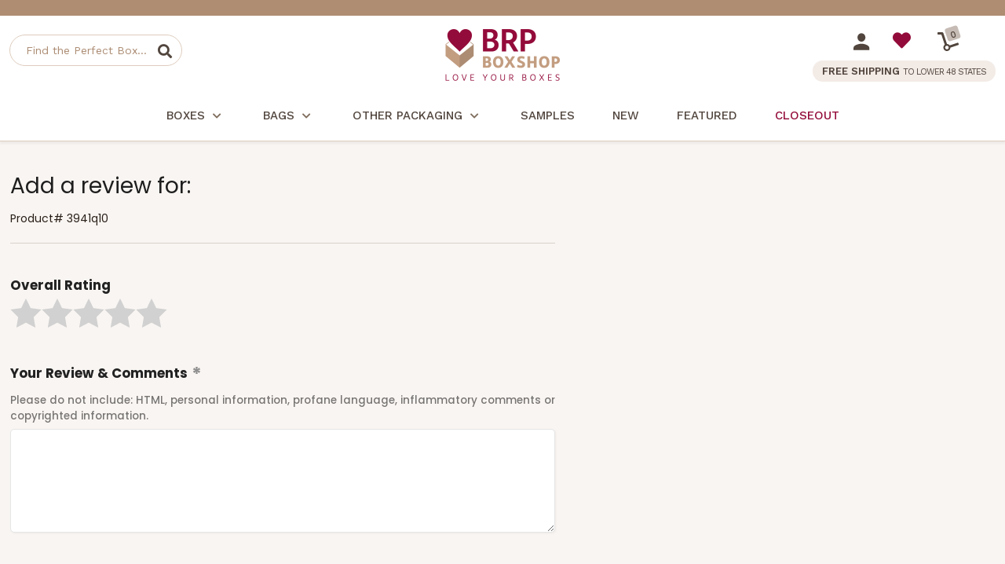

--- FILE ---
content_type: text/html; charset=UTF-8
request_url: https://myaccount.brpboxshop.com/mod_productReviews/reviewForm.php?productId=3941q10
body_size: 12090
content:
<!DOCTYPE HTML><html><head><title>Write a review for  - BRPBoxShop.com</title><meta name="keywords" content="" /><meta name="description" content="  " /><!-- Start - Google Tag Manager -->
<script>(function(w,d,s,l,i){w[l]=w[l]||[];w[l].push({'gtm.start':
new Date().getTime(),event:'gtm.js'});var f=d.getElementsByTagName(s)[0],
j=d.createElement(s),dl=l!='dataLayer'?'&l='+l:'';j.async=true;j.src=
'https://internal.brpboxshop.com/gtm.js?id='+i+dl;f.parentNode.insertBefore(j,f);
})(window,document,'script','dataLayer','GTM-NSML27X');</script>
<!-- End - Google Tag Manager --><meta name="viewport" content="width=device-width, initial-scale=1.0">

    <link rel="SHORTCUT ICON" href="https://sep.turbifycdn.com/ty/cdn/yhst-67742371067255/brp-favicon.ico?cb=20240123">
    <link rel="preconnect" href="https://fonts.googleapis.com">
    <link rel="preconnect" href="https://fonts.gstatic.com" crossorigin>
<link href="https://fonts.googleapis.com/css2?family=Work+Sans:ital,wght@0,100..800;1,300..800&family=Poppins:ital,wght@0,100;0,200;0,300;0,400;0,500;0,600;0,700;0,800;0,900;1,100;1,200;1,300;1,400;1,500;1,600;1,700;1,800;1,900&display=swap" rel="stylesheet">

    <link href="https://myaccount.brpboxshop.com/pd-style-103025.css" rel="stylesheet" type="text/css" media="all" />
    <link href="https://cdn.practicaldatacore.com/brpboxshop/mod_pdOneStyleEditor/pdPublicStyle.css" rel="stylesheet" type="text/css" media="all" />

    <!--*** PD SCRIPT ***-->
    <script src="https://ajax.googleapis.com/ajax/libs/jquery/1.12.4/jquery.min.js"></script>
<!--
    <script language="javascript" type="text/javascript" src="https://sep.turbifycdn.com/ty/cdn/yhst-67742371067255/pd-script-20240815.js"></script>
-->
    <script language="javascript" type="text/javascript" src="https://myaccount.brpboxshop.com/pd-script-20250116.js"></script>

<script language="javascript" type="text/javascript" src="https://cdn.practicaldatacore.com/brpboxshop//mod_productReviews/pdPrScript.js" ></script>
<style>
    .pd-footer-social a{
        display: inline-block;
    }
    .pd-footer-social svg{
        width: 22px;
        height: 22px;
        transition: fill 0.3s ease;
        display: block;
    }
    .pd-footer-social svg path{
        transition: fill 0.3s ease;
    }
    .pd-footer-social a:hover svg path, .pd-footer-social a:hover svg{
        fill: #79604F !important;
    }
</style><script type="text/javascript" src="/globalScript.js"></script><meta name="robots" content="noindex,nofollow"><link rel="stylesheet" type="text/css" href="https://cdn.practicaldatacore.com/brpboxshop/mod_pdOneStyleEditor/pdGlobalStyle.css?cb=491513">
 <meta name="robots" content="noindex,nofollow">  </head><body><div class="pd-header-top-line"><div class="pdBannerContainer"></div><script>
(function () {
    // The URL of the script to load
    const url = 'https://cdn.practicaldatacore.com/brpboxshop/mod_bannerDisplay/bannerJs/bannerDisplay.js';

    // Function to generate the cache-busting query string
    function getCacheBuster(intervalMinutes = 5) {
        if (typeof intervalMinutes !== 'number' || intervalMinutes <= 0) {
            throw new Error('intervalMinutes must be a positive number');
        }
        const msPerInterval = intervalMinutes * 60 * 1000;
        // floor the current time into N-minute chunks, then scale back up
        const rounded = Math.floor(Date.now() / msPerInterval) * msPerInterval;
        return String(rounded);
    }
    // Append the cache-busting query string to the URL
    const urlObj = new URL(url);
    urlObj.searchParams.set('cb', getCacheBuster(1));   //*** 1 MINUTE

    // Dynamically create and load the script
    const script = document.createElement('script');
    script.src = urlObj.toString();
    script.async = true;
    document.head.appendChild(script);
})();
</script>
    </div>  <!--*************************-->
  <!--*** BEGIN SITE HEADER ***-->
  <!--*************************-->
  <div class="pd-header-container">
    <div class="pd-header-container-inner">
      <!--*** HEADER LEFT PANEL / SEARCH ***-->
      <div class="pd-header-left">
        <div class="pd-mobile-nav-toggle"><span></span></div>
        <div class="pd-search-mobile-icon"></div>
        <div class="pd-search">
          <div class="pd-search-inner">
          <form method="GET" action="https://search.brpboxshop.com/mod_search/index.php" id="pd-search-form">
            <input type="hidden" name="vwcatalog" value="yhst-67742371067255">
            <input name="query" type="text" size="30" class="" placeholder="Find the Perfect Box..." alt="Find the Perfect Box..." title="Find the Perfect Box...">
            <div class="pd-search-btn" data-form="pd-search-form"></div>
          </form>
          </div>
        </div>
      </div>

      <!--*** HEADER CENTER PANEL ***-->
      <div class="pd-header-center"><div class="pd-logo"><a href="https://www.brpboxshop.com"><img src="https://sep.turbifycdn.com/ty/cdn/yhst-67742371067255/logo-brpboxshop.png" alt="BRP Box Shop" border="0"></a></div></div>

      <!--*** HEADER RIGHT PANEL ***-->
      <div class="pd-header-right">
        <div>
          <div class="pd-myaccount-links" id="pd_pdOneBanner"><a href="https://myaccount.brpboxshop.com"><img src="https://sep.turbifycdn.com/ty/cdn/yhst-67742371067255/pd-icon-account.svg"></a></div>
          <div class="pd-myaccount-favorites-link"><a href="https://myaccount.brpboxshop.com/mod_favorites/favorites.php"><span class="fas fa-heart"></span></a></div>
          <div class="pd-cart-nav-wrapper">
    				<a href="https://secure.brpboxshop.com/yhst-67742371067255/cgi-bin/wg-order?ysco_key_event_id=&ysco_key_store_id=yhst-67742371067255&sectionId=ysco.cart">
            <div class="pd-cart-nav">
              <img src="https://sep.turbifycdn.com/ty/cdn/yhst-67742371067255/dolly.svg" border="0">
              <div class="pd-cart-nav-shopping-cart-count">
                <span class="pdCartItemCountMessage">0</span>
              </div>
            </div>
    				</a>
          </div>
        </div>
        <div class="pd-header-right-free-ship">FREE SHIPPING <span>TO LOWER 48 STATES</span></div>
      </div>
   </div>
  </div>
  <div class="pd-nav-line"></div><div class="pd-nav-container"><nav><ul class="pd-nav"><li class=""><a href="https://www.brpboxshop.com/boxes.html">Boxes<span class="pd-nav-expand"></span></a><div class="pd-nav-sub-menu"><div class="pd-nav-sub-menu-inner"><ul><li><a href="https://www.brpboxshop.com/bakery-boxes.html">Bakery Boxes</a></li><li><a href="https://www.brpboxshop.com/cupcake-boxes.html">Cupcake Boxes</a></li><li><a href="https://www.brpboxshop.com/bento-cake-and-cupcake-boxes.html">Bento Cake and Cupcake Boxes</a></li><li><a href="https://www.brpboxshop.com/cake-box-categories.html">Cake Boxes</a></li><li><a href="https://www.brpboxshop.com/candy-boxes.html">Candy Boxes</a></li><li><a href="https://www.brpboxshop.com/cookie-boxes.html">Cookie Boxes</a></li><li><a href="https://www.brpboxshop.com/cocoa-bomb-packaging.html">Cocoa Bomb Packaging</a></li><li><a href="https://www.brpboxshop.com/cake-pops-and-cake-balls.html">Cake Pops and Cake Balls</a></li><li><a href="https://www.brpboxshop.com/pie-boxes.html">Pie Boxes</a></li><li><a href="https://www.brpboxshop.com/macaron-boxes.html">Macaron Boxes</a></li><li><a href="https://www.brpboxshop.com/boxes-for-chocolate-covered-strawberries.html">Boxes for Chocolate Covered Strawberries</a></li><li><a href="https://www.brpboxshop.com/valentine-cupcake-boxes.html">Valentine Cupcake Boxes</a></li><li><a href="https://www.brpboxshop.com/themed-boxes.html">Themed Boxes</a></li><li><a href="https://www.brpboxshop.com/favor-boxes.html">Favor Boxes Wholesale</a></li><li><a href="https://www.brpboxshop.com/candy-apple-boxes.html">Candy Apple Boxes</a></li></ul><ul><li><a href="https://www.brpboxshop.com/to-go-boxes.html">To Go Boxes</a></li><li><a href="https://www.brpboxshop.com/all-bakery-boxes-listed-by-size.html">All Bakery Boxes Listed by Size</a></li></ul></div></div></li><li class=""><a href="https://www.brpboxshop.com/bags.html">Bags<span class="pd-nav-expand"></span></a><div class="pd-nav-sub-menu"><div class="pd-nav-sub-menu-inner"><ul><li><a href="https://www.brpboxshop.com/clear-cookie-bags.html">Clear Cookie Bags</a></li><li><a href="https://www.brpboxshop.com/cookie-bags.html">Cookie Bags</a></li><li><a href="https://www.brpboxshop.com/paper-bread-bags.html">Paper Bread Bags</a></li><li><a href="https://www.brpboxshop.com/tin-tie-bags.html">Tin Tie Bags</a></li><li><a href="https://www.brpboxshop.com/paper-sos-bags.html">Paper SOS Bags</a></li><li><a href="https://www.brpboxshop.com/paper-shopping-bags.html">Paper Shopping Bags</a></li><li><a href="https://www.brpboxshop.com/stand-up-pouch-bags.html">Stand-Up Pouch Bags</a></li><li><a href="https://www.brpboxshop.com/paper-treat-bags.html">Paper Treat Bags</a></li><li><a href="https://www.brpboxshop.com/all-bakery-bags-listed-by-size.html">All Bakery Bags Listed by Size</a></li></ul></div></div></li><li class=""><a href="https://www.brpboxshop.com/other-packaging.html">Other Packaging<span class="pd-nav-expand"></span></a><div class="pd-nav-sub-menu"><div class="pd-nav-sub-menu-inner"><ul><li><a href="https://www.brpboxshop.com/brigadeiro-packaging.html">Brigadeiro Packaging</a></li><li><a href="https://www.brpboxshop.com/cake-boards-and-drums.html">Cake Boards & Drums</a></li><li><a href="https://www.brpboxshop.com/grease-proof-paper.html">Grease Proof Paper</a></li></ul></div></div></li><li class=" pd-nav-no-menu"><a href="https://www.brpboxshop.com/order-samples.html">Samples</a></li><li class=" pd-nav-no-menu pd-nav-new"><a href="https://www.brpboxshop.com/news.html">New</a></li><li class=" pd-nav-no-menu pd-nav-featured"><a href="https://www.brpboxshop.com/featured.html">Featured</a></li><li class=" pd-nav-no-menu pd-nav-sale"><a href="https://www.brpboxshop.com/sale.html">Closeout</a></li></ul></nav></div><div class="pd-search-mobile">
  <form method="GET" action="//search.brpboxshop.com/mod_search/" id="pd-search-form-mobile">
  <input type="hidden" name="vwcatalog" value="yhst-67742371067255">
  <input name="query" type="text" size="30" class="" placeholder="Find the Perfect Box..." alt="Find the Perfect Box..." title="Find the Perfect Box...">
  <div class="pd-search-btn-mobile" data-form="pd-search-form"></div>
</form>
</div>

 <!--***********************-->
  <!--*** END SITE HEADER ***-->
  <!--***********************--><div class="pd-body-container"><div class="myAccountWrapper" id="myAccountWrapper"><div class="reviewFormWrapper" id="reviewFormWrapper">
<!--****************************************-->
<!--********* PRODUCT REVIEWS STYLE ********-->
<!--****************************************-->
<style>
#prosSection {display: none;} 
#consSection {display: none;} 
#youtubeSection {display: none;} 
</style>
<!--****************************************-->
<!--******* END PRODUCT REVIEWS STYLE ******-->
<!--****************************************-->




<div class="pd-review-form-wrapper">
<form name="reviewForm" id="reviewForm" method="POST" action="/error.php" enctype="multipart/form-data"  style="display:inline" accept-charset="windows-1252" >


<input name="formSubmitted" type="hidden" value="true">
<input name="productId" type="hidden" value="3941q10">
<input name="productName" type="hidden" value="">
<input name="reviewSource" type="hidden" value="web">
<input name="pageCode" type="hidden" value="default">

<div class="pd-review-form-headline">
	Add a review for:
</div>

<div class="pd-review-form-item-description">
	<div class="pd-review-form-item-info-wrapper"><div class="pd-review-form-item-name"">Product# 3941q10</div></div>
</div>

<div class="pd-review-form-field" id="overallRatingSection">
	<div class="pd-review-form-field-title">Overall Rating</div>
	<div class="pd-review-form-field-input" id="reviewFormRatingStars">
	<input type="hidden" id="pdSetRating" name="rating" value=""><div class="pd-review-form-stars" pdselectedrating=""><span pdrating="1" role="button" tabindex="0" aria-label="give product 1 stars"></span><span pdrating="2" role="button" tabindex="0" aria-label="give product 2 stars"></span><span pdrating="3" role="button" tabindex="0" aria-label="give product 3 stars"></span><span pdrating="4" role="button" tabindex="0" aria-label="give product 4 stars"></span><span pdrating="5" role="button" tabindex="0" aria-label="give product 5 stars"></span></div>
	</div>
</div>

<div class="pd-review-form-field" id="reviewBodySection">
	<div class="pd-review-form-field-title">
		Your Review & Comments<span class="pd-review-form-field-required"></span>
		<div class="pd-review-form-instructions">
	  Please do not include: HTML, personal information, profane language,
		inflammatory comments or copyrighted information.
		</div>
	</div>
	<div class="pd-review-form-field-input"><textarea rows="5" name="reviewBody"></textarea></div>
</div>

<div class="pd-review-form-field" id="reviewTitleSection">
	<div class="pd-review-form-field-title">Review Headline<span class="pd-review-form-field-required"></span></div>
	<div class="pd-review-form-field-input"><input type="text" name="reviewTitle" value=""></div>
</div>

<div class="pd-review-form-field" id="prosSection">
	<div class="pd-review-form-field-title pros"><img src="https://brpboxshop.practicaldatacore.com/mod_productReviews/skins/standard_custom/images/iconPros.png"> Pros  <i>(optional)</i></div>
	<div class="pd-review-form-field-input"><textarea rows="5" name="reviewPros"></textarea></div>
</div>

<div class="pd-review-form-field" id="consSection">
	<div class="pd-review-form-field-title cons"><img src="https://brpboxshop.practicaldatacore.com/mod_productReviews/skins/standard_custom/images/iconCons.png"> Cons  <i>(optional)</i></div>
	<div class="pd-review-form-field-input"><textarea rows="5" name="reviewCons"></textarea></div>
</div>

<div class="pd-review-form-field" id="bestUsesSection">
	<div class="pd-review-form-field-title bestuses">Best Uses  <i>(optional)</i></div>
	<div class="pd-review-form-field-input"><textarea rows="5" name="reviewBestUses"></textarea></div>
</div>

<div class="pd-review-form-field" id="isRecommendedSection">
	<div class="pd-review-form-field-title recommended">Would you recommend this item to a friend?<span class="pd-review-form-field-required"></span></div>
	<br>
	<div class="pd-review-form-field-input"><label for="isRecommendedYes"><input type="radio" id="isRecommendedYes" name="isRecommended" value="yes"  CHECKED><span>Yes</span></label><label for="isRecommendedNo"><input type="radio" id="isRecommendedNo" name="isRecommended" value="no" ><span>No</span></label></div>
</div>

<div class="pd-review-form-field" id="imageUploadSection">
	<div class="pd-review-form-field-title images">
		Add images to your review! <i>(optional)</i>
		<div class="pd-review-form-instructions">
	  	File must be in JPG format with a maximum file size of 8MB
		</div>
	</div>
	<br>
	<div class="pd-review-form-customer-images pdReviewFormImages">
        <div class="pd-review-image-image-upload" id="img1Upload"><div class="pd-review-image-image-upload-icon pd-plus" id="img1UploadIcon"><span></span><span></span></div><div class="pd-review-image-image-clear-icon" id="img1ClearIcon"><span></span><span></span></div><div class="pd-review-image-image-upload-preview" id="img1Preview"></div><input type="file" name="img1" id="img1" accept="image/jpeg" value=""></div>
        <div class="pd-review-image-image-upload" id="img2Upload"><div class="pd-review-image-image-upload-icon pd-plus" id="img2UploadIcon"><span></span><span></span></div><div class="pd-review-image-image-clear-icon" id="img2ClearIcon"><span></span><span></span></div><div class="pd-review-image-image-upload-preview" id="img2Preview"></div><input type="file" name="img2" id="img2" accept="image/jpeg" value=""></div>
        <div class="pd-review-image-image-upload" id="img3Upload"><div class="pd-review-image-image-upload-icon pd-plus" id="img3UploadIcon"><span></span><span></span></div><div class="pd-review-image-image-clear-icon" id="img3ClearIcon"><span></span><span></span></div><div class="pd-review-image-image-upload-preview" id="img3Preview"></div><input type="file" name="img3" id="img3" accept="image/jpeg" value=""></div>
    </div>

</div>

<div class="pd-review-form-field" id="youtubeSection">
	<div class="pd-review-form-field-title">
		Add a Youtube video to your review! <i>(optional)</i>
		<div class="pd-review-form-instructions">
	  	Must be a valid recognizable YouTube Url
		</div>
	</div>
	<div class="pdReviewSubtitle">Youtube Video Url:</div>
	<div class="pd-review-form-field-input"><input type="text" name="youtubeVideoUrl" value=""></div>
</div>

<div class="pd-review-form-field" id="yourInformationName">
	<div class="pd-review-form-field-title name">
		Name<span class="pd-review-form-field-required"></span>
		<div class="pd-review-form-instructions">
	    E.g. "John" - appears publicly with your review.
		</div>
	</div>
	<div class="pd-review-form-field-input"><input type="text" name="name" maxlength="250" value=""></div>
</div>

<div class="pd-review-form-field" id="yourInformationLocation">
	<div class="pd-review-form-field-title location">
		Location<span class="pd-review-form-field-required"></span>
		<div class="pd-review-form-instructions">
	    E.g. "Chicago, IL" - appears publicly with your review.
		</div>
	</div>
	<div class="pd-review-form-field-input"><input type="text" name="location" maxlength="250" value=""></div>
</div>

<div class="pd-review-form-field" id="yourInformationEmail">
	<div class="pd-review-form-field-title email">
		Email Address<span class="pd-review-form-field-required"></span>
		<div class="pd-review-form-instructions">
		  Your email address is safe with us!  It is only collected to help safeguard against fake reviews.
		</div>
	</div>
	<div class="pd-review-form-field-input"><input type="text" name="email" maxlength="250" value=""></div>
</div>





<br>
<br>

<div>By submitting a review you agree to our <a href="termsConditions.php" target="_new">Terms and Conditions</a>.</div><br>
<div class="pd-reviews-summary-review-btn"><input type="submit" value="Submit Review" role="button" tabindex="0"></div>
</form>
</div>

<script type="text/javascript">
//*** SET FORM ACTION ****
document.getElementById("reviewForm").action = "https://myaccount.brpboxshop.com//mod_productReviews/reviewForm.php?productId=3941q10&amp;reviewSource=web";

//*** CUSTOM IMAGE UPLOAD ROUTINES ****
var img1Exists = document.getElementById("img1");
var img2Exists = document.getElementById("img2");
var img3Exists = document.getElementById("img3");
var img1Upload = document.getElementById("img1UploadIcon");
var img2Upload = document.getElementById("img2UploadIcon");
var img3Upload = document.getElementById("img3UploadIcon");

if(img1Exists){
	img1Upload.onclick = function(){img1.click()};
	//*** CLEAR IMAGE FUNCTION ***
	img1ClearIcon.onclick = function(){
		document.getElementById("img1").value=null;
		img1Preview.style.backgroundImage = "none";
		img1ClearIcon.style.display = 'none';
		img1UploadIcon.style.display = 'block';
		return false;
	};
	img1.onchange = evt => {
	  const [file] = img1.files
	  if (file) {
	    //img1Preview.src = URL.createObjectURL(file);
			img1Preview.style.backgroundImage = "url('" + URL.createObjectURL(file) + "')";
			img1ClearIcon.style.display = 'block';
			img1UploadIcon.style.display = 'none';
	  }else{
			img1ClearIcon.style.display = 'none';
			img1UploadIcon.style.display = 'block';
		}
	}
}
if(img2Exists){
	img2Upload.onclick = function(){img2.click()};
	//*** CLEAR IMAGE FUNCTION ***
	img2ClearIcon.onclick = function(){
		document.getElementById("img2").value=null;
		img2Preview.style.backgroundImage = "none";
		img2ClearIcon.style.display = 'none';
		img2UploadIcon.style.display = 'block';
		return false;
	};

	img2.onchange = evt => {
	  const [file] = img2.files
	  if (file) {
	    //img2Preview.src = URL.createObjectURL(file);
			img2Preview.style.backgroundImage = "url('" + URL.createObjectURL(file) + "')";
			img2ClearIcon.style.display = 'block';
			img2UploadIcon.style.display = 'none';
	  }else{
			img2ClearIcon.style.display = 'none';
			img2UploadIcon.style.display = 'block';
		}
	}
}
if(img3Exists){
	img3Upload.onclick = function(){img3.click()};
	//*** CLEAR IMAGE FUNCTION ***
	img3ClearIcon.onclick = function(){
		document.getElementById("img3").value=null;
		img3Preview.style.backgroundImage = "none";
		img3ClearIcon.style.display = 'none';
		img3UploadIcon.style.display = 'block';
		return false;
	};
	img3.onchange = evt => {
	  const [file] = img3.files
	  if (file) {
	    //img3Preview.src = URL.createObjectURL(file);
			img3Preview.style.backgroundImage = "url('" + URL.createObjectURL(file) + "')";
			img3ClearIcon.style.display = 'block';
			img3UploadIcon.style.display = 'none';
	  }else{
			img3ClearIcon.style.display = 'none';
			img3UploadIcon.style.display = 'block';
		}
	}
}
</script>

<!--*** CAPTCHA ***-->
<script src='https://www.google.com/recaptcha/api.js'></script>

<br><br>

<script>
//***********************************
//*** STAR SELECTION CLICK EVENTS ***
//***********************************
function pdSetReviewStars() {
    var pdselectedrating = document.querySelector(".pd-review-form-stars").getAttribute("pdselectedrating");
    document.querySelectorAll(".pd-review-form-stars span").forEach(function(element, index) {
        if (pdselectedrating < (index + 1)) {
            element.className = "";
        } else {
            element.className = "active";
        }
    });
}
function pdReviewStarsHighlightMouseover(pdrating) {
    var pdselectedrating = document.querySelector(".pd-review-form-stars").getAttribute("pdselectedrating");
    if (pdselectedrating > 0) {
        // DO NOTHING
    } else {
        document.querySelectorAll(".pd-review-form-stars span").forEach(function(element, index) {
            if (pdrating < (index + 1)) {
                element.className = "";
            } else {
                element.className = "active";
            }
        });
    }
}
function pdResetReviewStars(elem) {
    document.querySelectorAll(".pd-review-form-stars span").forEach(function(element) {
        element.className = "";
    });
}
function pdAttachToReviewStars() {
    document.querySelectorAll(".pd-review-form-stars span").forEach(function(element, index) {
        var pdrating = element.getAttribute("pdrating");

        element.addEventListener("mouseover", function() {
            pdReviewStarsHighlightMouseover(pdrating);
        });

        element.addEventListener("click", function() {
            document.querySelector(".pd-review-form-stars").setAttribute("pdselectedrating", pdrating);
            document.getElementById("pdSetRating").value = pdrating;
            pdSetReviewStars();
        });

        element.addEventListener("keypress", function(e) {
            if (e.which == 13 || e.keyCode == 13) {
                document.querySelector(".pd-review-form-stars").setAttribute("pdselectedrating", pdrating);
                document.getElementById("pdSetRating").value = pdrating;
                pdSetReviewStars();
            }
        });
    });

    document.querySelector(".pd-review-form-stars").addEventListener("mouseout", function() {
        var pdselectedrating = this.getAttribute("pdselectedrating");
        if (pdselectedrating > 0) {
            // DO NOTHING
        } else {
            pdResetReviewStars();
        }
    });
}
pdAttachToReviewStars();

document.addEventListener("DOMContentLoaded", function() {
    document.querySelectorAll("input[name=location], input[name=name]").forEach(function(input) {
        input.addEventListener("keyup", function() {
            if (this.value.indexOf('@') != -1) {
                alert('Please do not include an email address in this field. This will be displayed publicly with your review.');
            }
        });
    });
});
</script>





</div></div></div>  <!--*************************-->
  <!--*** BEGIN SITE FOOTER ***-->
  <!--*************************-->
  <div class="pd-clear"></div>
  <div class="pd-footer-container">
    <div class="pd-footer-testimonials">
      <div class="pd-footer-testimonials-bubble"><img src="https://sep.turbifycdn.com/ty/cdn/yhst-67742371067255/chatbubble.svg" width="90" border="0"></div>
      <div class="pd-footer-testimonial-content">
        "The cupcake boxes are perfect and so professional looking! The free shipping is wonderful and prices couldn't be better. I HIGHLY recommend BRP!"
        <span>Susan from Chicago on 4/5/21</span>
        <a href="https://www.brpboxshop.com/testimonials.html">More Testimonials</a>
      </div>
    </div>
    <div class="pd-footer-container-inner">
      <div class="pd-footer-brand-social">
        <div class="pd-footer-logo"><a href="https://www.brpboxshop.com"><img src="https://sep.turbifycdn.com/ty/cdn/yhst-67742371067255/logo-brpboxshop-footer.svg" height="150" border="0" alt="BRP Box Shop"></a></div>
        <div class="pd-footer-social">
        <a href="https://www.facebook.com/brpboxshop">
            <svg version="1.0" xmlns="http://www.w3.org/2000/svg"
                width="512.000000pt" height="512.000000pt" viewBox="0 0 512.000000 512.000000"
                preserveAspectRatio="xMidYMid meet">
                <g transform="translate(0.000000,512.000000) scale(0.100000,-0.100000)"
                fill="#382E27" stroke="none">
                <path d="M2345 5033 c-828 -72 -1558 -547 -1962 -1278 -327 -591 -396 -1317
                -187 -1977 121 -380 324 -710 619 -1004 292 -290 636 -492 1035 -608 115 -33
                298 -75 328 -76 9 0 12 185 12 890 l0 890 -280 0 -280 0 0 350 0 350 279 0
                279 0 5 353 c5 383 12 446 71 602 103 272 327 453 648 522 111 24 424 24 628
                -1 80 -9 155 -20 168 -23 l22 -5 0 -303 0 -303 -272 -4 c-245 -4 -280 -7 -338
                -26 -109 -36 -178 -111 -214 -231 -13 -44 -16 -105 -16 -318 l0 -263 365 0
                c362 0 365 0 365 -21 0 -11 -22 -164 -50 -339 -27 -175 -50 -324 -50 -329 0
                -8 -79 -11 -245 -11 l-245 0 0 -890 c0 -734 2 -890 13 -890 8 0 70 15 139 34
                395 109 766 321 1067 611 424 408 675 903 758 1495 25 185 23 500 -6 688 -82
                541 -318 1009 -701 1393 -410 411 -896 647 -1470 713 -121 14 -373 19 -485 9z"/>
                </g>
            </svg>
        </a>
        <a href="https://www.instagram.com/brpboxshop/">
            <svg version="1.0" xmlns="http://www.w3.org/2000/svg"
                width="512.000000pt" height="512.000000pt" viewBox="0 0 512.000000 512.000000"
                preserveAspectRatio="xMidYMid meet">
                <g transform="translate(0.000000,512.000000) scale(0.100000,-0.100000)"
                fill="#382E27" stroke="none">
                <path d="M1100 5105 c-287 -43 -514 -157 -721 -364 -213 -213 -329 -451 -368
                -750 -15 -117 -15 -2745 0 -2862 39 -299 155 -537 368 -750 213 -213 451 -329
                750 -368 117 -15 2745 -15 2862 0 299 39 537 155 750 368 213 213 329 451 368
                750 15 117 15 2745 0 2862 -39 299 -155 537 -368 750 -213 213 -451 329 -750
                368 -128 17 -2778 13 -2891 -4z m2997 -452 c113 -39 138 -52 231 -116 148
                -102 265 -261 324 -440 l33 -102 0 -1435 c0 -1373 -1 -1438 -19 -1495 -67
                -217 -183 -378 -354 -494 -74 -50 -138 -79 -242 -112 l-75 -24 -1435 0 -1435
                0 -102 33 c-280 92 -476 297 -569 597 -18 57 -19 122 -19 1495 0 1373 1 1438
                19 1495 71 228 195 394 380 510 78 49 212 101 295 115 25 4 683 7 1461 6
                l1415 -1 92 -32z"/>
                <path d="M3880 4256 c-71 -16 -112 -38 -160 -87 -65 -67 -85 -120 -85 -224 0
                -78 4 -97 27 -140 55 -104 148 -165 264 -173 85 -5 130 7 201 55 199 134 176
                439 -40 542 -74 35 -133 43 -207 27z"/>
                <path d="M2396 3829 c-483 -67 -895 -403 -1045 -855 -51 -154 -65 -243 -65
                -414 0 -171 14 -260 65 -415 121 -362 433 -673 797 -795 152 -50 242 -64 412
                -64 170 0 260 14 412 64 364 122 676 433 797 795 51 155 65 244 65 415 0 224
                -43 407 -140 590 -185 347 -503 586 -889 665 -96 20 -314 28 -409 14z m421
                -458 c107 -35 136 -49 218 -104 168 -113 281 -270 346 -477 20 -65 24 -96 24
                -230 0 -165 -12 -226 -71 -357 -74 -168 -249 -343 -418 -418 -130 -58 -191
                -70 -356 -70 -165 0 -226 12 -356 70 -169 75 -344 250 -418 418 -59 131 -71
                192 -71 357 0 134 4 165 24 230 34 108 64 171 121 254 113 164 271 277 465
                334 99 29 114 31 265 27 119 -3 146 -7 227 -34z"/>
                </g>
            </svg>
        </a>
        <a href="https://www.youtube.com/user/brpboxshop">
            <svg version="1.0" xmlns="http://www.w3.org/2000/svg"
            width="512.000000pt" height="512.000000pt" viewBox="0 0 512.000000 512.000000"
            preserveAspectRatio="xMidYMid meet">
            <g transform="translate(0.000000,512.000000) scale(0.100000,-0.100000)"
            fill="#382E27" stroke="none">
            <path d="M1785 4354 c-444 -22 -1152 -85 -1290 -115 -188 -41 -367 -220 -414
            -414 -35 -145 -81 -860 -81 -1265 0 -405 46 -1120 81 -1265 47 -194 226 -372
            414 -414 71 -15 465 -57 760 -81 838 -67 1760 -67 2613 0 292 23 684 65 757
            81 189 42 367 220 414 414 35 145 81 860 81 1265 0 405 -46 1120 -81 1265 -47
            194 -226 372 -414 414 -146 32 -833 92 -1320 116 -375 18 -1146 18 -1520 -1z
            m994 -1369 c347 -231 630 -422 630 -425 0 -5 -1253 -842 -1270 -848 -5 -2 -9
            348 -9 848 0 500 4 850 9 848 5 -1 293 -192 640 -423z"/>
            </g>
            </svg>
        </a>
       
        <a href="https://www.pinterest.com/brpboxshop/">
            <svg xmlns="http://www.w3.org/2000/svg" width="512" height="512" viewBox="0 0 512 512" version="1.1"><path d="" stroke="none" fill="#382E27" fill-rule="evenodd"/>
                <path d="M 240 35.002 C 180.644 39.392, 124.559 67.939, 86.758 113 C 59.814 145.119, 42.897 182.969, 36.475 225.500 C 34.470 238.776, 34.160 269.397, 35.898 282.500 C 44.838 349.914, 80.729 406.697, 137.500 443.246 C 143.279 446.966, 165.930 459.001, 167.149 458.999 C 167.342 458.999, 167.563 452.587, 167.639 444.749 C 167.716 436.912, 168.308 426.675, 168.955 422 C 169.602 417.325, 176.817 385.150, 184.988 350.500 L 199.843 287.500 197.459 280.434 C 190.024 258.395, 192.212 231.804, 202.809 215.422 C 211.246 202.380, 222.258 195.820, 235.763 195.793 C 253.446 195.757, 264.215 207.957, 264.191 228 C 264.178 238.840, 262.380 247.246, 254.367 273.923 C 243.424 310.354, 242.626 315.010, 245.605 325.040 C 250.671 342.102, 268.238 352.235, 287.295 349.088 C 317.120 344.164, 339.481 313.276, 348.170 265 C 349.752 256.214, 350.254 249.134, 350.299 235 C 350.367 213.362, 348.984 206.481, 341.559 191.500 C 333.562 175.369, 323.185 165.146, 306.500 156.963 C 292.100 149.901, 283.024 147.881, 263 147.285 C 239.790 146.594, 223.490 149.759, 206.500 158.255 C 185.527 168.744, 166.734 188.721, 157.892 209.926 C 145.162 240.455, 146.636 273.922, 161.573 293.500 C 164.091 296.800, 166.547 300.490, 167.032 301.700 C 168.111 304.395, 163.196 325.525, 160.552 329.561 C 158.988 331.948, 158.327 332.184, 154.437 331.746 C 151.586 331.424, 147.477 329.635, 142.573 326.578 C 120.142 312.597, 107.008 283.764, 107.008 248.500 C 107.008 213.241, 120.919 180.876, 147.426 154.466 C 169.148 132.823, 194.900 119.490, 227.621 112.946 C 241.245 110.222, 272.001 109.153, 285.523 110.934 C 319.048 115.351, 347.764 129.446, 369.585 152.195 C 392.167 175.738, 404 204.956, 404 237.170 C 404 310.869, 367.688 368.961, 312.429 383.667 C 299.420 387.129, 276.177 387.635, 266.556 384.666 C 253.431 380.615, 241.329 373.076, 235.332 365.213 C 233.541 362.864, 231.766 360.843, 231.389 360.721 C 231.012 360.600, 226.984 374.965, 222.438 392.645 C 213.318 428.114, 209.023 440.132, 199.407 457.088 C 195.893 463.283, 193.127 468.447, 193.259 468.564 C 193.392 468.680, 197.325 469.709, 202 470.849 C 254.078 483.550, 306.392 477.999, 353.853 454.736 C 419.814 422.406, 465.335 359.110, 475.564 285.500 C 477.770 269.630, 477.770 242.370, 475.564 226.500 C 461.829 127.659, 385.252 50.560, 287 36.649 C 273.423 34.727, 253.271 34.021, 240 35.002" stroke="none" fill="#382E27" fill-rule="evenodd"/>
            </svg>
        </a>
    </div>
      </div>

      <div class="pd-footer-customer-service">
        <h3>Info</h3>
        <a href="https://www.brpboxshop.com/about-brp-box-shop.html">About Us</a>
        <a href="https://www.brpboxshop.com/faq.html">FAQs / Box Shop Answers </a>
        <a href="https://www.brpboxshop.com/box-instructions.html">Box Instructions</a>
        <a href="https://www.brpboxshop.com/shipping-information.html">Shipping Information</a>
        <a href="https://www.brpboxshop.com/international-orders.html">International Orders</a>
        <a href="https://www.brpboxshop.com/refund-return-policy.html">Refund & Return Policies</a>
        <a href="https://www.brpboxshop.com/info.html">Contact Us</a>
      </div>
      <div class="pd-footer-my-account">
        <h3>My Account</h3>
        <a href="https://myaccount.brpboxshop.com/">Login or Create an Account</a>
        <a href="https://myaccount.brpboxshop.com/mod_orderHistory/">My Orders</a>
        <a href="https://myaccount.brpboxshop.com/mod_favorites/">My Favorites</a>
        <a href="https://myaccount.brpboxshop.com/mod_orderStatus/">Check Order Status</a>
      </div>
      <!--
      <div class="pd-footer-mailing-list">
        <h3>Join Our Mailing List</h3>
        <div class="pd-footer-mailing-list-message">Be the first to hear about new products and other box shop news!</div>
          <form action="https://yhst-67742371067255.stores.yahoo.net/cgi-bin/pro-forma" method="post" id="pd-mailing-list-form">
      		<input type="hidden" name="from" value="admin@brpboxshop.com">
      		<input type="hidden" name="owner" value="admin@brpboxshop.com">
      		<input type="hidden" name="subject" value="Mailing List Submission">
      		<input type="hidden" name="newnames-to" value="yhst-67742371067255">
      		<input type="hidden" name="vwcatalog" value="yhst-67742371067255">
      		<input type="hidden" name=".autodone" value="http://store.brpboxshop.com/mailing-list-thank-you.html">

          <div class="pd-footer-mailing-list-input-wrapper">
            <div class="pd-footer-mailing-list-input"><input type="text" placeholder="Email Address" name="email"></div>
            <div class="pd-footer-mailing-list-btn" id="pd-mailing-list-btn"><span></span></div>
          </div>
          </form>
          <script>
          jQuery("#pd-mailing-list-btn").click(function() {
            jQuery("#pd-mailing-list-form").submit();
          });
          </script>
      </div>
-->
    </div>
    <div class="pd-footer-privacy-copyright-wrapper">
      <div class="pd-footer-copyright">&copy; 2025 BRP Box Shop. All Rights Reserved.<br>
BRP Box Shop &trade; and the BRP Box Shop logo are trademarks of BRP Box Shop, Inc.
</div>
      <div class="pd-footer-privacy"><div id="pdOnePrivacyContainer"></div></div>
    </div>
  </div>

  <script>
  jQuery(document).ready(function() {
    //***  NAVIGATION ****
    jQuery('.pd-mobile-nav-toggle').click(function(e){
        var pdMenuIsVisible = jQuery(".pd-nav-container > nav").is(":visible");
        if(pdMenuIsVisible){
          jQuery(".pd-nav-container > nav").hide();
          jQuery(this).removeClass("active");
        }else{
          jQuery(".pd-nav-container > nav").show();
          jQuery(this).addClass("active");
        }
    });
    jQuery('.pd-nav-toggle,.pd-nav-expand').click(function(e){
      jQuery(this).parent().click(function(e) {
        e.preventDefault();
      });
      var pdSubMenu = jQuery(this).parent().next();
      jQuery(this).toggleClass("active");
      jQuery(pdSubMenu).toggleClass("active");
    });
    jQuery('.pd-search-btn').click(function(){
      jQuery('#pd-search-form').submit();
    });
    jQuery('.pd-search-btn-mobile').click(function(){
      jQuery('#pd-search-form-mobile').submit();
    });

    //**************************
    //*** BEGIN PD MEGA MENU ***
    //**************************
    // *** Main Navigation Elements ***
    jQuery('.pd-nav-container ul.pd-nav > li').hoverIntent(function() {
      // *** Show Submenu ***
      jQuery(this).addClass('pd-nav-hover');
    },function() {
      // *** Hide Submenu ***
      jQuery(this).removeClass('pd-nav-hover');
    });

    /*** TOUCH FRIENDLY ***/
    jQuery('.pdcontainer').click(function(e){
        jQuery(this).removeClass('pd-nav-hover');
    });
    jQuery('.pd-nav-menu').click(function(e){
        e.stopPropagation();
    });

    // *** close link for touch screens ***
    jQuery('.pd-nav-menu > div.pd-nav-menu-close-touch').click(function() {
      jQuery(this).parents().removeClass('pd-nav-hover');
    })

    jQuery('ul.pd-nav li:has(ul)').doubleTapToGo();
    //**************************
    //**** END PD MEGA MENU ****
    //**************************
  });
  jQuery(function () {
      jQuery('.pd-item-info-titles-wrapper').stickyNavbar({
      activeClass: "active",          // Class to be added to highlight nav elements
      sectionSelector: "pd-item-info",    // Class of the section that is interconnected with nav links
      animDuration: 250,              // Duration of jQuery animation
      startAt: 0,                     // Stick the menu at XXXpx from the top of the this() (nav container)
      easing: "linear",               // Easing type if jqueryEffects = true, use jQuery Easing plugin to extend easing types - gsgd.co.uk/sandbox/jquery/easing
      animateCSS: true,               // AnimateCSS effect on/off
      animateCSSRepeat: false,        // Repeat animation everytime user scrolls
      cssAnimation: "fadeInDown",     // AnimateCSS class that will be added to selector
      jqueryEffects: false,           // jQuery animation on/off
      jqueryAnim: "slideDown",        // jQuery animation type: fadeIn, show or slideDown
      selector: "a",                  // Selector to which activeClass will be added, either "a" or "li"
      mobile: false,                  // If false nav will not stick under 480px width of window
      mobileWidth: 480,               // The viewport width (without scrollbar) under which stickyNavbar will not be applied (due usability on mobile devices)
      zindex: 9999,                   // The zindex value to apply to the element: default 9999, other option is "auto"
      stickyModeClass: "sticky",      // Class that will be applied to 'this' in sticky mode
      unstickyModeClass: "unsticky"   // Class that will be applied to 'this' in non-sticky mode
    });
  });

  </script>
  <!--***********************-->
  <!--*** END SITE FOOTER ***-->
  <!--***********************-->
<script src="https://myaccount.brpboxshop.com/mod_yahooMerchantSolutions/jwt/pdIdentity.js" 
        data-login-jwt="https://myaccount.brpboxshop.com/mod_yahooMerchantSolutions/jwt/pdIdentity.php" async></script>


<script>
(function waitForPd(){
  if (window.pd && window.pd.identity) {
    pd.identity.ready().then((id) => {
      console.log("[PDIdentity] initial", id);
    });
  } else {
    setTimeout(waitForPd, 50);
  }
})();
</script><!-- ****************************************** --><!-- ********* START PD/ONE TAGGING *********** --><!-- ****************************************** --><div id="pdPageTag" style="display:none" productId="pd-template" productCode="" categoryId="" orderable="false"></div><!-- ****************************************** --><!-- ********* FINISH PD/ONE TAGGING *********** --><!-- ****************************************** --><!-- ****************************************************************** -->
<!-- *** START PD INTEGRATION SCRIPT (v5)                           *** -->
<!-- *** mod_yahooMerchantSolutions:v5 (do not remove this comment) *** -->
<!-- ****************************************************************** -->
<script data-cfasync="false" type="text/javascript">
function pdInit() {

	var productIdList = new Array();
	var productIdListCsv = "";
	var productId = "";
	var queryStringLength = 0;
	var i = 0;
	jQuery.each(jQuery('[productId]'), function() { 
		productId = encodeURIComponent(jQuery(this).attr('productId') + ",");
		queryStringLength += productId.length;
		if(queryStringLength < 6000) productIdListCsv += productId;
		else return false;
		i++;
	});
	if(productIdListCsv.length > 3) productIdListCsv = productIdListCsv.slice(0, -3);

	var cb = (new Date()).getTime();
    var scriptUrl = "https://myaccount.brpboxshop.com//mod_yahooMerchantSolutions/services/pageScript.php";
    scriptUrl += "?cb=" + cb;
    scriptUrl += "&productId=" + encodeURIComponent(document.getElementById("pdPageTag").getAttribute("productId"));
    scriptUrl += "&productCode=" + encodeURIComponent(document.getElementById("pdPageTag").getAttribute("productCode"));
    scriptUrl += "&categoryId=" + encodeURIComponent(document.getElementById("pdPageTag").getAttribute("categoryId"));
    scriptUrl += "&productIdListCsv=" + productIdListCsv;
    try {scriptUrl += "&orderable=" + encodeURIComponent(document.getElementById("pdPageTag").getAttribute("orderable"));} catch(e) {}
    try {scriptUrl += "&pdSpecialAccessList=" + encodeURIComponent(pdSpecialAccessList);} catch(e) {}

    var scriptElement=document.createElement('script');
    scriptElement.setAttribute("type","text/javascript");
    scriptElement.setAttribute("async","async");
    scriptElement.setAttribute("src", scriptUrl);
    document.body.appendChild(scriptElement);

}
pdInit();
</script>
<!-- ************************************************** -->
<!-- ********* FINISH PD INTEGRATION SCRIPT *********** -->
<!-- ************************************************** --><script>
if ('loading' in HTMLImageElement.prototype) {
	//*** NOTHING TO DO - NATIVE LAZY LOADING SUPPORTED (JAJ)
	/*
	const images = document.querySelectorAll('img[loading="lazy"]');
	images.forEach(img => {
		img.src = img.dataset.src;
	});
	*/
} else {
	jQuery('.lazy').Lazy();
	jQuery(".pd-scroll .lazy").Lazy({
	  scrollDirection: 'both',
	  effect: 'fadeIn',
	  appendScroll: jQuery('.pd-scroll')
	});
}
</script><script>(function(document, tag) { var script = document.createElement(tag); var element = document.getElementsByTagName('body')[0]; script.src = 'https://acsbap.com/api/app/assets/js/acsb.js'; script.async = true; script.defer = true; (typeof element === 'undefined' ? document.getElementsByTagName('html')[0] : element).appendChild(script); script.onload = function() { acsbJS.init({ statementLink : '', feedbackLink : '', footerHtml : '', hideMobile : false, hideTrigger : false, handleJquery : true, language : 'en', position : 'right', leadColor : '#146FF8', triggerColor : '#146FF8', triggerRadius : '50%', triggerPositionX : 'right', triggerPositionY : 'bottom', triggerIcon : 'default', triggerSize : 'medium', triggerOffsetX : 20, triggerOffsetY : 20, usefulLinks : { }, mobile : { triggerSize : 'small', triggerPositionX : 'right', triggerPositionY : 'bottom', triggerOffsetX : 0, triggerOffsetY : 0, triggerRadius : '0' } }); };}(document, 'script'));</script></body></html>
<!-- pd_metric:endPage=0.33206295967102 -->
<!-- pd_metric:endPage=2,729,056 -->
<!-- pd_ip:10.11.17.219 -->
<!-- pd_sid: pod110 -->

--- FILE ---
content_type: image/svg+xml;charset=utf-8
request_url: https://sep.turbifycdn.com/ty/cdn/yhst-67742371067255/pd-icon-account.svg
body_size: 275
content:
<svg width="44" height="45" viewBox="0 0 44 45" fill="none" xmlns="http://www.w3.org/2000/svg">
<path d="M21.7024 22.5C25.6993 22.5 28.9366 19.1438 28.9366 15C28.9366 10.8562 25.6993 7.5 21.7024 7.5C17.7056 7.5 14.4683 10.8562 14.4683 15C14.4683 19.1438 17.7056 22.5 21.7024 22.5ZM21.7024 26.25C16.8736 26.25 7.23413 28.7625 7.23413 33.75V37.5H36.1707V33.75C36.1707 28.7625 26.5312 26.25 21.7024 26.25Z" fill="#51453D"/>
</svg>
